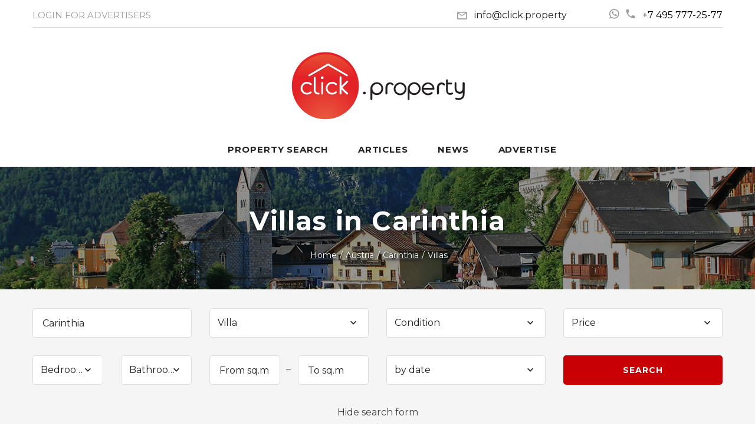

--- FILE ---
content_type: text/html; charset=utf-8
request_url: https://click.property/austria/carinthia/villas/
body_size: 6669
content:
<!DOCTYPE html>
<html lang="ru" class="wide wow-animation smoothscroll scrollTo">
  <head>
    <meta charset="utf-8">
<title>Villas in Carinthia, Austria</title>
<meta name="description" content="Real estate in Carinthia from agencies, developers and homeowners. Austria property news.">
<meta name="keywords" content="agencies and developers Austria, property for sale in Carinthia">
	<meta name="format-detection" content="telephone=no">
    <meta name="viewport" content="width=device-width, height=device-height, initial-scale=1.0">
    <meta http-equiv="X-UA-Compatible" content="IE=Edge">
    <link rel="icon" href="/favicon.ico" type="image/x-icon">
    <!-- Stylesheets-->
    <link href="https://fonts.googleapis.com/css2?family=Montserrat:wght@400;700&display=swap" rel="stylesheet">
	<link rel="stylesheet" href="/css/style.css?5102">
<link rel="stylesheet" href="/css/slick.css?3912">
<link rel="stylesheet" href="/css/slick-theme.css">	
        <!--[if lt IE 10]>
    <div style="background: #212121; padding: 10px 0; box-shadow: 3px 3px 5px 0 rgba(0,0,0,.3); clear: both; text-align:center; position: relative; z-index:1;"><a href="http://windows.microsoft.com/en-US/internet-explorer/"><img src="images/ie8-panel/warning_bar_0000_us.jpg" border="0" height="42" width="820" alt="You are using an outdated browser. For a faster, safer browsing experience, upgrade for free today."></a></div>
    <script src="/js/html5shiv.min.js"></script>
        <![endif]-->
  </head>
  <body>
    <!-- Page-->
    <div class="page text-center">
      <!-- Page Head-->
      <header class="page-head">
        <!-- Yandex.Metrika counter --> <script> (function(m,e,t,r,i,k,a){m[i]=m[i]||function(){(m[i].a=m[i].a||[]).push(arguments)}; m[i].l=1*new Date();k=e.createElement(t),a=e.getElementsByTagName(t)[0],k.async=1,k.src=r,a.parentNode.insertBefore(k,a)}) (window, document, "script", "https://mc.yandex.ru/metrika/tag.js", "ym"); ym(62629945, "init", { clickmap:true, trackLinks:true, accurateTrackBounce:true }); </script> <noscript><div><img src="https://mc.yandex.ru/watch/62629945" style="position:absolute; left:-9999px;" alt=""></div></noscript> <!-- /Yandex.Metrika counter -->
<!-- Global site tag (gtag.js) - Google Analytics -->
<script async src="https://www.googletagmanager.com/gtag/js?id=UA-166784360-1"></script>
<script>
  window.dataLayer = window.dataLayer || [];
  function gtag(){dataLayer.push(arguments);}
  gtag('js', new Date());

  gtag('config', 'UA-166784360-1');
</script>
<!-- Facebook Pixel Code -->
<script>
!function(f,b,e,v,n,t,s){if(f.fbq)return;n=f.fbq=function(){n.callMethod?
n.callMethod.apply(n,arguments):n.queue.push(arguments)};if(!f._fbq)f._fbq=n;
n.push=n;n.loaded=!0;n.version='2.0';n.queue=[];t=b.createElement(e);t.async=!0;
t.src=v;s=b.getElementsByTagName(e)[0];s.parentNode.insertBefore(t,s)}(window,
document,'script','https://connect.facebook.net/en_US/fbevents.js');
fbq('init', '188390411526936');
fbq('track', 'PageView');
</script>
<noscript><img height="1" width="1" alt="" style="display:none"
src="https://www.facebook.com/tr?id=188390411526936&ev=PageView&noscript=1"></noscript>
<!-- End Facebook Pixel Code -->
        <!-- RD Navbar Transparent-->
        <div class="rd-navbar-wrap">
          <nav data-lg-stick-up-offset="79px" data-md-device-layout="rd-navbar-static" data-lg-device-layout="rd-navbar-static" class="rd-navbar rd-navbar-top-panel rd-navbar-light" data-lg-auto-height="true" data-md-layout="rd-navbar-static" data-lg-layout="rd-navbar-static" data-lg-stick-up="true">
            <div class="container">
              <div class="rd-navbar-inner">
                <div class="rd-navbar-top-panel">
                  <div class="left-side">
                    <ul class="rd-navbar-top-links list-unstyled">
                      <li><a href="/account/" class="text-uppercase"><small>LOGIN FOR ADVERTISERS</small></a></li>
                    </ul>
                  </div>
                  <div class="right-side">
                    <address class="contact-info text-left"><span class="p"><span class="icon mdi mdi-email-outline"></span><script>String.prototype.printAddr = function (_hamper,_prefix,_postfix,_face){_hamper=_prefix+"@"+this+(_postfix||'');document.write((_face||_hamper).link("mailto:"+_hamper+"&#0063;&#0115;&#0117;&#0098;&#0106;&#0101;&#0099;&#0116;&#0061;&#0082;&#0101;&#0113;&#0117;&#0101;&#0115;&#0116;&#0037;20&#0111;&#0110;&#0037;20&#0067;&#0108;&#0105;&#0099;&#0107;&#0046;&#0080;&#0114;&#0111;&#0112;&#0101;&#0114;&#0116;&#0121;"))};"click.".printAddr('inform', 'info', 'property');</script><noscript><img src="/img/addr.png" alt="" width="119" height="14"></noscript></span><span class="p"><a href="/wa/?phone=74957772577" class="mdi mdi-whatsapp icon-ice2" target="_blank"></a>&nbsp;&nbsp;<a href="tel:+74957772577" class="mdi mdi-phone icon-ice2" target="_blank"><span class="ice3">+7 495 777-25-77</span></a></span></address>
                  </div>
                  <div style="width:100%;border-top: 1px solid #d9d9d9;display:inline-block;" class="hidden-xxs"></div>
                  <div style="width:30%;vertical-align:middle;margin:auto;margin-bottom:-35px;margin-top:30px;" class="hidden-xxs"><a href="/"><img src="/img/logo.svg" style="width:100%" alt=""></a></div>
                </div>
                <!-- RD Navbar Panel-->
                <div class="rd-navbar-panel">
                  <!-- RD Navbar Toggle-->
                  <button data-rd-navbar-toggle=".rd-navbar, .rd-navbar-nav-wrap" class="rd-navbar-toggle"><span></span></button>
				  <div id="fav3"></div>
                  <!-- RD Navbar Top Panel Toggle-->
                  <button data-rd-navbar-toggle=".rd-navbar, .rd-navbar-top-panel" class="rd-navbar-top-panel-toggle"><span></span></button>
                  <!--Navbar Brand-->
                  <div class="rd-navbar-brand" style="width:30%;vertical-align:middle;"><a href="/"><img src="/img/logo.svg" style="width:100%" alt=""></a></div>
                </div>
                <div class="rd-navbar-menu-wrap">
                  <div class="rd-navbar-nav-wrap">
                    <div class="rd-navbar-mobile-scroll">
                      <!--Navbar Brand Mobile-->
                      <div class="rd-navbar-mobile-brand"><a href="/"><img width="150" src="/img/logo.svg" alt=""></a></div>
                      <!-- RD Navbar Nav-->
                      <ul class="rd-navbar-nav">
					    <li id="fav"></li>
                        <li><a href="/search/"><span>Property Search</span></a></li>
                        <li><a href="/articles/"><span>Articles</span></a></li>
                        <li><a href="/news/"><span>News</span></a></li>
                        <!-- <li><a href="/exhibitions/"><span>Exhibitions</span></a></li> -->
                        <li><a href="/registration/"><span>Advertise</span></a></li>
                      </ul>
                    </div>
                  </div>
                </div>
              </div>
            </div>
          </nav>
        </div>
		<div id="request_bg" style="visibility:hidden;z-index: 2000;"></div>	

			
        <div class="rd-parallax context-dark">
          <div data-speed="0.3" data-type="media" data-url="/img/bg/austria.jpg" class="rd-parallax-layer"></div>
          <div data-speed="0" data-type="html" class="rd-parallax-layer">
            <div class="shell section-34">
              <div>
                <div class="ice-h"><h1>Villas <span class="text-nowrap">in&nbsp;Carinthia</span></h1></div>
				<ul itemscope itemtype="http://schema.org/BreadcrumbList" class="list-inline list-inline-dashed ice-breadcrumb offset-top-10">
<li itemprop="itemListElement" itemscope itemtype="http://schema.org/ListItem"><a itemprop="item" href="/"><span itemprop="name">Home</span></a><meta itemprop="position" content="1"></li><li itemprop="itemListElement" itemscope itemtype="http://schema.org/ListItem"><a itemprop="item" href="/austria/"><span itemprop="name">Austria</span></a><meta itemprop="position" content="2"></li><li itemprop="itemListElement" itemscope itemtype="http://schema.org/ListItem"><a itemprop="item" href="/austria/carinthia/"><span itemprop="name">Carinthia</span></a><meta itemprop="position" content="3"></li><li itemprop="itemListElement" itemscope itemtype="http://schema.org/ListItem"><span itemprop="name">Villas</span><meta itemprop="position" content="4"></li>
</ul>
              </div>
            </div>
          </div>
        </div>
      </header>
      <!-- Page Contents-->
      <main class="page-content">
<div id="collections"></div><div id="ff2" style="display:none">
<a href="javascript:toggle('f2')" class="myarrow2"><div class="bg-lighter" style="padding-top:13px;padding-bottom:10px;">Show search form</div>
<div class="glyphicon glyphicon-triangle-bottom" title="Show search form" style="vertical-align:top;margin-top:-4px;"></div></a></div>
	<div id="f2">
        <div class="section-top-34 bg-lighter" style="padding-bottom:25px">
          <div class="shell">
			<form id="search_form" action="/search/" class="text-left bg-lighter">
			<div class="range range-xs-center offset-top-0">
 				<div class="cell-sm-6 cell-md-3">
                  <div class="form-group">
                    <input id="search_box" type="text" value="Carinthia" name="q" autocomplete="off" placeholder="City, region or country" class="form-control bg-white">
					<div id="search_advice_wrapper"></div>
				  </div>
                </div>
                <div class="cell-sm-6 cell-md-3 offset-top-20 offset-sm-top-0">
                  <div class="form-group ice-select">
                    <select id="type" name="type" data-minimum-results-for-search="Infinity" class="form-control ice-select">
                      <option value="">Property type</option>
					  <option value="1">Apartment</option><option value="2" selected>Villa</option><option value="3">Townhouse</option><option value="4">Plot</option><option value="5">Commercial</option><option value="6">Hotel</option><option value="7">Isle</option><option value="8">Business</option><option value="9">Penthouse</option><option value="10">House</option><option value="11">Bungalow</option>
                    </select>
                  </div>
                </div>
                <div class="cell-sm-6 cell-md-3 offset-top-20 offset-md-top-0">
                  <div class="form-group ice-select">
                    <select id="condition" name="condition" data-minimum-results-for-search="Infinity" class="form-control">
                      <option value="">Condition</option>
					  <option value="1">New Build</option><option value="2">Period / Existing</option><option value="3">Off-Plan</option>
                    </select>
                  </div>
                </div>
                <div class="cell-sm-6 cell-md-3 offset-top-20 offset-md-top-0">
                  <div class="form-group ice-select">
					<select id="price" name="price" data-minimum-results-for-search="Infinity" class="form-control">
					<option value="">Price</option>
					<option value="1">to 50 000 €</option><option value="2">50 000 - 100 000 €</option><option value="3">100 000 - 150 000 €</option><option value="4">150 000 - 200 000 €</option><option value="5">200 000 - 250 000 €</option><option value="6">250 000 - 350 000 €</option><option value="7">350 000 - 500 000 €</option><option value="8">500 000 - 1 000 000 €</option><option value="9">1 000 000 - 2 000 000 €</option><option value="10">over 2 000 000 €</option>
					</select>
                  </div>
                </div>				
                <div class="range-spacer offset-top-20 veil reveal-md-flex"></div>
                <div class="cell-sm-6 cell-md-3 offset-top-20 offset-md-top-0">
                  <div class="range">
                    <div class="cell-sm-6">
                      <div class="form-group ice-select">
                        <select id="bedrooms" name="bedrooms" data-minimum-results-for-search="Infinity" class="form-control">
                          <option value="">Bedrooms</option>
                         <option value="1">1</option><option value="2">2</option><option value="3">3</option><option value="4">4</option><option value="5">5+</option>
                        </select>
                      </div>
                    </div>
                    <div class="cell-sm-6 offset-top-20 offset-sm-top-0">
                      <div class="form-group ice-select">
                        <select id="bathrooms" name="bathrooms" data-minimum-results-for-search="Infinity" class="form-control">
                          <option value="">Bathrooms</option>
                          <option value="1">1</option><option value="2">2</option><option value="3">3</option><option value="4">4</option><option value="5">5+</option>
                        </select>
                      </div>
                    </div>
                  </div>
                </div>
                <div class="cell-sm-6 cell-md-3 offset-top-20 offset-md-top-0">
                  <div class="form-group-multiple">
                    <div class="form-group">
                      <input id="area_from" type="text" name="area_from" value="" placeholder="From sq.m" data-constraints=" " class="form-control bg-white">
                    </div>
                    <div class="form-group">
                      <input id="area_to" type="text" name="area_to" value="" placeholder="To sq.m" data-constraints=" " class="form-control bg-white">
                    </div>
                  </div>
                </div>
                <div class="cell-sm-6 cell-md-3 offset-top-20 offset-md-top-0">
                      <div class="form-group ice-select">
                        <select id="form-filter-sorting" name="order" data-minimum-results-for-search="Infinity" class="form-control">
						  <option value="0" selected>by date</option><option value="1">by prices from the lowest</option><option value="2">by prices from the highest</option>
                        </select>
                      </div>
                </div>
                <div class="cell-sm-6 cell-md-3 offset-top-20 offset-md-top-0">
                    <button type="submit" class="btn btn-primary btn-block"><span id="search_button">Search</span></button>
		</div>
              </div>
            </form>
          </div>
        </div>
		<a href="javascript:toggle('f2')" class="myarrow2"><div class="bg-lighter" style="padding-top:0px;padding-bottom:15px;">Hide search form</div>
		<div class="glyphicon glyphicon-triangle-top" title="Hide search form" style="vertical-align:top;margin-top:-12px;"></div></a>
	</div>
	<div class="shell section-xs-41 section-sm-85">
			<div class="range-center section-xs-bottom-0 section-sm-bottom-34">
			There are currently no real estate  in <b>Carinthia</b> (Austria) in the search results.<br>Change your search query parameters or contact us.<br>Our experts will help you find property in&nbsp;Austria.
			</div>
		</div>        <!--Section Contact Form-->
        <section class="context-dark">
          <!-- RD Parallax-->
          <div data-on="false" data-md-on="true" class="rd-parallax">
            <div data-speed="0.35" data-type="media" data-url="/images/bg-02-1920x855.jpg" class="rd-parallax-layer"></div>
            <div data-speed="0" data-type="html" class="rd-parallax-layer">
              <div class="shell section-41 section-bottom-66">
                <h2>Contact us</h2>
                <div class="range range-xs-center offset-xs-top-0 offset-sm-top-34">
                  <div class="cell-sm-8">
                    <!-- RD Mailform-->
                    <form method="post" name="free_form" onsubmit="return checkFields_req_eng('free_form');" class="rd-mailform text-left" id="free_form">
                      <div class="range">
                      <div class="cell-lg-6">
                          <div class="form-group">
                            <label for="real-estate-first-name" class="form-label">First name:</label>
                            <input id="real-estate-first-name" type="text" name="name" data-constraints="@Required" class="form-control">
                          </div>
                        </div>
                        <div class="cell-lg-6 offset-top-24 offset-lg-top-0">
                          <div class="form-group">
                            <label for="real-estate-last-name" class="form-label">Family name:</label>
                            <input id="real-estate-last-name" type="text" name="familyname" data-constraints="@Required" class="form-control">
                          </div>
                        </div>
                        <div class="cell-lg-6 offset-top-24">
                          <div class="form-group">
                            <label for="real-estate-phone" class="form-label">Phone number:</label>
                            <input id="real-estate-phone" type="text" name="tel" class="form-control">
                          </div>
                        </div>
                        <div class="cell-lg-6 offset-top-24">
                          <div class="form-group">
                            <label for="real-estate-mail" class="form-label">E-mail:</label>
                            <input id="real-estate-mail" type="email" name="email" data-constraints="@Required @Email" class="form-control">
                          </div>
                        </div>
                        <div class="cell-lg-12 offset-top-24">
                          <div class="form-group">
                            <label for="contact-message" class="form-label">Message:</label>
                            <textarea id="contact-message" name="message" data-constraints="@Required" style="height: 150px" class="form-control"></textarea>
                          </div>
                        </div>
                        <input type="hidden" name="code" value=""><input type="hidden" name="pic_nom" value="-1">
                      </div>
                      <div class="offset-top-30 text-center">
                        <button type="submit" class="btn btn-primary">Send message</button>
                      </div>
                   </form>
                <div style="position:relative">
                <div id="field" style="display:none;height:170px;z-index:101;background-color:white;border-radius: 5px 5px 5px 5px;position:absolute;color:black;width:50%; left:50%;margin:auto;margin-left:-25%;padding:10px;margin-top:-100px;">
                <br>
                <b>The message was sent</b><br><br>
                <a href="" onclick="return hideL('field')" class="btn btn-primary">Close</a>
                </div>
                </div>
                  </div>
                </div>
              </div>
            </div>
          </div>
        </section><section class="section-34 bg-lighter">
          <div class="shell-fluid">
            <h2 class="text-bold">Austria Property news</h2>
            <hr class="divider bg-saffron">
            <div class="offset-top-66">
              <div data-items="1" data-sm-items="2" data-md-items="3" data-lg-items="4" data-nav="true" data-dots="true" data-margin="30px" data-nav-class="[&quot;owl-prev mdi mdi-chevron-left&quot;, &quot;owl-next mdi mdi-chevron-right&quot;]" class="owl-carousel owl-carousel-classic owl-carousel-class-light owl-carousel-testimonials-3">
                				<div>
                  <blockquote class="quote quote-slider-4 unit uni-spacing-sm unit-sm-horizontal">
                    <div class="unit-left"><a href="/news/8350.html"><img src="https://1-property.ru/img/news/b8350.jpg" alt="Investors fuel German price rises while Austria slows down" class="img-responsive reveal-inline-block">
                      <div class="text-left">
                        <p>
                          <span class="text-bold">Investors fuel German price rises while Austria slows down</span><br>While Austria’s real estate sees a clear cool-down, prices in Germany are still increasing, apparently fuelled by international investors. However the most important markets seem to have reached a plateau and new markets are coming up...
                        </p>
                      </div>
                      <p class="offset-top-10 offset-sm-top-10 text-left">
                        <span class="pub_date"></span>
                      </p>
					  </a>
                    </div>
                  </blockquote>
                </div>
				<div>
                  <blockquote class="quote quote-slider-4 unit uni-spacing-sm unit-sm-horizontal">
                    <div class="unit-left"><a href="/news/7874.html"><img src="https://1-property.ru/img/news/b7874.jpg" alt="Demand and prices on the increase in Vienna’s prime districts " class="img-responsive reveal-inline-block">
                      <div class="text-left">
                        <p>
                          <span class="text-bold">Demand and prices on the increase in Vienna’s prime districts </span><br>Vienna is rising up the preferred list of second home locations for buyers looking to combine culture with privacy and security...
                        </p>
                      </div>
                      <p class="offset-top-10 offset-sm-top-10 text-left">
                        <span class="pub_date"></span>
                      </p>
					  </a>
                    </div>
                  </blockquote>
                </div>
				<div>
                  <blockquote class="quote quote-slider-4 unit uni-spacing-sm unit-sm-horizontal">
                    <div class="unit-left"><a href="/news/6852.html"><img src="https://1-property.ru/img/news/b6852.jpg" alt="Investors attracted by Austrian stability" class="img-responsive reveal-inline-block">
                      <div class="text-left">
                        <p>
                          <span class="text-bold">Investors attracted by Austrian stability</span><br>More European investors are considering investing in Austrian real estate as it promises long-term stability, says a top property group IVG Immobilien AG, one of Europe’s largest real estate and infrastructure companies, says most interest is focused on Vienna...
                        </p>
                      </div>
                      <p class="offset-top-10 offset-sm-top-10 text-left">
                        <span class="pub_date"></span>
                      </p>
					  </a>
                    </div>
                  </blockquote>
                </div>
				<div>
                  <blockquote class="quote quote-slider-4 unit uni-spacing-sm unit-sm-horizontal">
                    <div class="unit-left"><a href="/news/6399.html"><img src="https://1-property.ru/img/news/b6399.jpg" alt="Property prices rise in Austria" class="img-responsive reveal-inline-block">
                      <div class="text-left">
                        <p>
                          <span class="text-bold">Property prices rise in Austria</span><br>The prices for houses and apartments in Austria have risen once again in the first half of 2012 compared to 2011 prices...
                        </p>
                      </div>
                      <p class="offset-top-10 offset-sm-top-10 text-left">
                        <span class="pub_date"></span>
                      </p>
					  </a>
                    </div>
                  </blockquote>
                </div>

              </div>
            </div>
          </div>
        </section>
      </main>
      <!-- Page Footer-->
            <footer class="section-relative section-top-66 section-bottom-34 page-footer bg-gray-base context-dark">
        <div class="shell">
          <div class="range range-sm-center text-lg-left">
            <div class="cell-sm-8 cell-md-12">
              <div class="range range-xs-center">
                <div class="">
                  <!-- Footer brand-->
				  <div class="footer-brand"><a href="/"><img width="170" height="67" src="/img/logo_w.png" alt="Click.Property"></a></div>
                </div>
              </div>
            </div>
          </div>
        </div>
        <div class="shell offset-top-50">
          <p class="small text-darker">&copy; Click.Property - Real estate portal</p>
        </div>
      </footer>
    </div>
    <!-- Global Mailform Output-->
    <div id="form-output-global" class="snackbars"></div>
    <!-- PhotoSwipe Gallery-->
    <div tabindex="-1" role="dialog" aria-hidden="true" class="pswp">
      <div class="pswp__bg"></div>
      <div class="pswp__scroll-wrap">
        <div class="pswp__container">
          <div class="pswp__item"></div>
          <div class="pswp__item"></div>
          <div class="pswp__item"></div>
        </div>
        <div class="pswp__ui pswp__ui--hidden">
          <div class="pswp__top-bar">
            <div class="pswp__counter"></div>
            <button title="Close (Esc)" class="pswp__button pswp__button--close"></button>
            <button title="Share" class="pswp__button pswp__button--share"></button>
            <button title="Toggle fullscreen" class="pswp__button pswp__button--fs"></button>
            <button title="Zoom in/out" class="pswp__button pswp__button--zoom"></button>
            <div class="pswp__preloader">
              <div class="pswp__preloader__icn">
                <div class="pswp__preloader__cut">
                  <div class="pswp__preloader__donut"></div>
                </div>
              </div>
            </div>
          </div>
          <div class="pswp__share-modal pswp__share-modal--hidden pswp__single-tap">
            <div class="pswp__share-tooltip"></div>
          </div>
          <button title="Previous (arrow left)" class="pswp__button pswp__button--arrow--left"></button>
          <button title="Next (arrow right)" class="pswp__button pswp__button--arrow--right"></button>
          <div class="pswp__caption">
            <div class="pswp__caption__center"></div>
          </div>
        </div>
      </div>
    </div>
<div role="alert" class="alert alert-info alert-dismissible" id="alertblock2">
  <div style="float:left;margin-left: -10px;margin-right:20px;display:block"><button type="button" class="close" aria-label="Close" style="" onclick="javascript:$('#alertblock2').fadeOut();">
    <span aria-hidden="true">&times;</span>
  </button></div>
    <div id="fav2"></div>
</div>	
<!-- Java script-->
<script src="/js/core.min.js"></script>
<script src="/js/slick.js"></script>
<script src="/js/jquery.lazyload.min.js"></script>
<script src="/js/script.js?1445"></script>
	  <script src="/js/search.js"></script>
  </body>
</html>


--- FILE ---
content_type: text/html; charset=UTF-8
request_url: https://click.property/data/count.php
body_size: 6
content:
Search

--- FILE ---
content_type: image/svg+xml
request_url: https://click.property/img/logo.svg
body_size: 2638
content:
<?xml version="1.0" encoding="utf-8"?>
<!-- Generator: Adobe Illustrator 23.0.1, SVG Export Plug-In . SVG Version: 6.00 Build 0)  -->
<svg version="1.1" id="Layer_1" xmlns="http://www.w3.org/2000/svg" xmlns:xlink="http://www.w3.org/1999/xlink" x="0px" y="0px"
	 viewBox="0 0 206.8 86" style="enable-background:new 0 0 206.8 86;" xml:space="preserve">
<style type="text/css">
	.st0{fill:#231F20;}
	.st1{fill:url(#SVGID_1_);}
	.st2{opacity:0.71;fill:url(#SVGID_2_);enable-background:new    ;}
	.st3{fill:#AC1F25;}
	.st4{fill:#FFFFFF;}
</style>
<g>
	<g>
		<path class="st0" d="M102.5,45.5c-1.5,0-3-0.5-4.2-1.5l0,0c-1.5-1.2-2.3-3-2.3-4.9c0-3.5,2.9-6.4,6.4-6.4c3.6,0,6.4,2.9,6.4,6.4
			S106.1,45.5,102.5,45.5z M102.5,34.5c-2.5,0-4.6,2.1-4.6,4.6c0,1.3,0.6,2.6,1.6,3.5l0,0c0.8,0.7,1.9,1.1,2.9,1.1
			c2.5,0,4.6-2.1,4.6-4.6C107.1,36.5,105.1,34.5,102.5,34.5z"/>
	</g>
	<g>
		<path class="st0" d="M97,50.5c-0.5,0-0.9-0.4-0.9-0.9V39.1c0-0.5,0.4-0.9,0.9-0.9s0.9,0.4,0.9,0.9v10.5C98,50.1,97.5,50.5,97,50.5
			z"/>
	</g>
	<g>
		<path class="st0" d="M111.9,44.9c-0.5,0-0.9-0.4-0.9-0.9v-5.2c0-1.4,0.2-2.6,0.7-3.6c0.6-1.2,1.8-2,3.1-2.3
			c1.5-0.2,3.1,0.3,4.1,1.4c0.3,0.4,0.3,1,0,1.3c-0.4,0.3-1,0.3-1.3,0c-0.6-0.7-1.6-1-2.4-0.8c-0.5,0.1-1.3,0.3-1.7,1.2
			c-0.3,0.7-0.5,1.6-0.5,2.7V44C112.9,44.5,112.4,44.9,111.9,44.9z"/>
	</g>
	<g>
		<path class="st0" d="M125.7,45.7c-3.6,0-6.4-2.9-6.4-6.4s2.9-6.4,6.4-6.4c3.5,0,6.4,2.9,6.4,6.4S129.3,45.7,125.7,45.7z
			 M125.7,34.7c-2.5,0-4.6,2.1-4.6,4.6c0,2.5,2.1,4.6,4.6,4.6c2.5,0,4.6-2.1,4.6-4.6C130.3,36.7,128.3,34.7,125.7,34.7z"/>
	</g>
	<g>
		<path class="st0" d="M139.8,45.5c-3.6,0-6.4-2.9-6.4-6.4s2.9-6.4,6.4-6.4c3.6,0,6.4,2.9,6.4,6.4S143.3,45.5,139.8,45.5z
			 M139.8,34.5c-2.5,0-4.6,2.1-4.6,4.6c0,2.5,2.1,4.6,4.6,4.6c2.5,0,4.6-2.1,4.6-4.6C144.4,36.5,142.3,34.5,139.8,34.5z"/>
	</g>
	<g>
		<path class="st0" d="M134.2,50.5c-0.5,0-0.9-0.4-0.9-0.9V39.1c0-0.5,0.4-0.9,0.9-0.9s0.9,0.4,0.9,0.9v10.5
			C135.2,50.1,134.8,50.5,134.2,50.5z"/>
	</g>
	<g>
		<path class="st0" d="M153.6,45.7c-3.6,0-6.4-2.9-6.4-6.4s2.9-6.4,6.4-6.4s6.4,2.9,6.4,6.4c0,0.5-0.4,0.9-0.9,0.9h-10
			c0.4,2.1,2.3,3.7,4.5,3.7c1.1,0,2.3-0.4,3.1-1.2c0.4-0.3,1-0.3,1.3,0.1c0.4,0.4,0.3,1-0.1,1.3C156.8,45.1,155.2,45.7,153.6,45.7z
			 M149.1,38.3h9c-0.4-2.1-2.3-3.7-4.5-3.7S149.6,36.2,149.1,38.3z"/>
	</g>
	<g>
		<path class="st0" d="M163.4,45c-0.5,0-0.9-0.4-0.9-0.9v-5.2c0-1.4,0.2-2.6,0.7-3.6c0.6-1.2,1.8-2,3.1-2.3c1.5-0.2,3.1,0.3,4.1,1.4
			c0.4,0.4,0.3,1,0,1.3s-1,0.3-1.3,0c-0.6-0.7-1.6-1-2.4-0.8c-0.5,0.1-1.3,0.3-1.7,1.2c-0.4,0.7-0.5,1.6-0.5,2.7v5.2
			C164.3,44.6,163.9,45,163.4,45z"/>
	</g>
	<g>
		<path class="st0" d="M175.6,45.3c-1.1,0-2.3-0.4-3-1.4c-1.1-1.5-1-3.3-1-4.9c0-0.3,0-0.6,0-0.8v-7.5c0-0.5,0.4-0.9,0.9-0.9
			s0.9,0.4,0.9,0.9v7.5c0,0.3,0,0.6,0,0.9c0,1.4-0.1,2.8,0.6,3.8c0.7,0.9,2.3,0.7,3.2,0.2c0.4-0.2,1-0.1,1.3,0.4
			c0.2,0.5,0.1,1-0.4,1.3C177.4,45.1,176.5,45.3,175.6,45.3z"/>
	</g>
	<g>
		<path class="st0" d="M176.7,34.9h-4.1c-0.5,0-0.9-0.4-0.9-0.9s0.4-0.9,0.9-0.9h4.1c0.5,0,0.9,0.4,0.9,0.9S177.2,34.9,176.7,34.9z"
			/>
	</g>
	<g>
		<path class="st0" d="M184,50.5c-0.9,0-1.9-0.2-2.7-0.6c-0.4-0.2-0.6-0.8-0.4-1.3c0.2-0.5,0.8-0.6,1.3-0.4c0.9,0.5,2.4,0.5,3.7,0.1
			c0.6-0.2,1.1-0.5,1.4-0.8c1-0.9,1-2.4,1-3.9v-10c0-0.5,0.4-0.9,0.9-0.9s0.9,0.4,0.9,0.9v9.9c0,1.7,0,3.8-1.6,5.3
			c-0.6,0.5-1.3,0.9-2.1,1.2C185.8,50.4,184.9,50.5,184,50.5z"/>
	</g>
	<g>
		<g>
			<path class="st0" d="M185.1,44.1c-0.2,0-0.4,0-0.7,0c-2.7-0.3-4.4-2.7-4.3-6.2c0-1.5,0-2.9,0-4.4c0-0.5,0.4-0.9,0.9-0.9
				s0.9,0.4,0.9,0.9c0,1.5,0,2.9,0,4.4c0,0.9,0.1,4,2.7,4.3c0.1,0,0.3,0,0.4,0c0.5,0,0.9,0.4,0.9,0.9S185.6,44.1,185.1,44.1z"/>
		</g>
		<g>
			<path class="st0" d="M185.1,44.1c-0.5,0-0.9-0.4-0.9-0.9s0.4-0.9,0.9-0.9c0.1,0,0.3,0,0.4,0c2.6-0.3,2.7-3.3,2.7-4.3
				c0-1.5,0-2.9,0-4.4c0-0.5,0.4-0.9,0.9-0.9s0.9,0.4,0.9,0.9c0,1.5,0,2.9,0,4.4c0.1,3.5-1.6,5.8-4.3,6.2
				C185.6,44.1,185.3,44.1,185.1,44.1z"/>
		</g>
	</g>
</g>
<g>
	<circle class="st0" cx="90" cy="43.5" r="1.4"/>
</g>
<radialGradient id="SVGID_1_" cx="50.96" cy="1380.7778" r="40.3207" gradientTransform="matrix(1 0 0 1 0 -1309.8469)" gradientUnits="userSpaceOnUse">
	<stop  offset="0" style="stop-color:#E95D40"/>
	<stop  offset="1" style="stop-color:#E32228"/>
</radialGradient>
<circle class="st1" cx="51" cy="36.2" r="33.5"/>
<linearGradient id="SVGID_2_" gradientUnits="userSpaceOnUse" x1="50.96" y1="1314.757" x2="50.96" y2="1338.6342" gradientTransform="matrix(1 0 0 1 0 -1309.8469)">
	<stop  offset="0" style="stop-color:#EA663A"/>
	<stop  offset="1" style="stop-color:#E32228"/>
</linearGradient>
<path class="st2" d="M81.7,30.6C79.1,16.1,66.2,4.9,51,4.9S22.9,16.1,20.3,30.6H81.7L81.7,30.6z"/>
<g>
	<g>
		<g>
			<path class="st3" d="M72.7,27.2c-0.2,0-0.3,0-0.5-0.1L53.8,16.5L35.4,27.1c-0.4,0.3-1,0.1-1.3-0.3c-0.3-0.5-0.1-1,0.3-1.3
				l18.9-10.9c0.3-0.2,0.6-0.2,0.9,0l18.9,10.9c0.4,0.3,0.6,0.8,0.3,1.3C73.3,27.1,73,27.2,72.7,27.2z"/>
		</g>
	</g>
	<g>
		<g>
			<g>
				<path class="st3" d="M68.3,38.4l5.4-5.4c0.4-0.4,0.4-1,0-1.3c-0.4-0.4-0.9-0.4-1.3,0l-5.1,5.1V28c0-0.5-0.4-0.9-0.9-0.9
					c-0.5,0-0.9,0.4-0.9,0.9v16.5c0,0.5,0.4,0.9,0.9,0.9c0.5,0,0.9-0.4,0.9-0.9V40l5.1,5.1c0.2,0.2,0.4,0.3,0.7,0.3s0.5-0.1,0.7-0.3
					c0.4-0.4,0.4-1,0-1.3L68.3,38.4z"/>
			</g>
			<g>
				<g>
					<path class="st3" d="M57.8,45.4c-3.5,0-6.4-2.9-6.4-6.4s2.9-6.4,6.4-6.4c1.7,0,3.3,0.7,4.5,1.8c0.4,0.4,0.4,1,0,1.3
						s-1,0.4-1.3,0c-0.9-0.8-2-1.3-3.2-1.3c-2.5,0-4.6,2.1-4.6,4.6c0,2.5,2.1,4.6,4.6,4.6c1.2,0,2.3-0.4,3.1-1.2
						c0.4-0.3,1-0.3,1.3,0c0.3,0.4,0.3,1,0,1.3C61,44.8,59.5,45.4,57.8,45.4z"/>
				</g>
			</g>
			<g>
				<g>
					<path class="st3" d="M48,45.4c-0.5,0-0.9-0.4-0.9-0.9V33.6c0-0.5,0.4-0.9,0.9-0.9s0.9,0.4,0.9,0.9v10.9
						C48.9,45,48.5,45.4,48,45.4z"/>
				</g>
			</g>
			<g>
				<circle class="st3" cx="48" cy="28.2" r="1.4"/>
			</g>
			<g>
				<g>
					<path class="st3" d="M32.7,45.4c-3.6,0-6.4-2.9-6.4-6.4s2.9-6.4,6.4-6.4c1.7,0,3.3,0.7,4.5,1.8c0.4,0.4,0.4,1,0,1.3
						c-0.4,0.4-1,0.4-1.3,0c-0.9-0.8-2-1.3-3.2-1.3c-2.5,0-4.6,2.1-4.6,4.6c0,2.5,2.1,4.6,4.6,4.6c1.2,0,2.3-0.4,3.1-1.2
						c0.4-0.3,1-0.3,1.3,0c0.3,0.4,0.3,1,0,1.3C35.9,44.8,34.3,45.4,32.7,45.4z"/>
				</g>
			</g>
			<g>
				<g>
					<path class="st4" d="M32.7,45.1c-3.6,0-6.4-2.9-6.4-6.4s2.9-6.4,6.4-6.4c1.7,0,3.3,0.7,4.5,1.8c0.4,0.4,0.4,1,0,1.3
						c-0.4,0.4-1,0.4-1.3,0c-0.9-0.8-2-1.3-3.2-1.3c-2.5,0-4.6,2.1-4.6,4.6s2.1,4.6,4.6,4.6c1.2,0,2.3-0.4,3.1-1.2
						c0.4-0.3,1-0.3,1.3,0c0.3,0.4,0.3,1,0,1.3C35.9,44.5,34.3,45.1,32.7,45.1z"/>
				</g>
			</g>
			<g>
				<g>
					<path class="st3" d="M44.3,45.4c-0.1,0-0.2,0-0.3,0c-1.9-0.1-3.4-1-4.1-2.5c-0.4-0.9-0.5-1.8-0.5-2.6c0-0.5,0-1,0-1.5
						c0-0.3,0-0.6,0-0.9v-9.4c0-0.5,0.4-0.9,0.9-0.9c0.5,0,0.9,0.4,0.9,0.9v9.4c0,0.3,0,0.6,0,0.9c0,0.5,0,1,0,1.4
						c0,0.8,0.1,1.3,0.3,1.8c0.4,0.9,1.4,1.4,2.5,1.5c0.1,0,0.2,0,0.2,0c0.5,0,0.9,0.4,0.9,0.9C45.3,45,44.8,45.4,44.3,45.4z"/>
				</g>
			</g>
			<g>
				<g>
					<path class="st4" d="M44.3,45.1c-0.1,0-0.2,0-0.3,0c-1.9-0.1-3.4-1-4.1-2.5c-0.4-0.9-0.5-1.8-0.5-2.6c0-0.5,0-1,0-1.5
						c0-0.3,0-0.6,0-0.9v-9.4c0-0.5,0.4-0.9,0.9-0.9c0.5,0,0.9,0.4,0.9,0.9v9.4c0,0.3,0,0.6,0,0.9c0,0.5,0,1,0,1.4
						c0,0.8,0.1,1.3,0.3,1.8c0.4,0.9,1.4,1.4,2.5,1.5c0.1,0,0.2,0,0.2,0c0.5,0,0.9,0.4,0.9,0.9C45.3,44.7,44.8,45.1,44.3,45.1z"/>
				</g>
			</g>
			<g>
				<g>
					<path class="st4" d="M47.9,45.1c-0.5,0-0.9-0.4-0.9-0.9V33.3c0-0.5,0.4-0.9,0.9-0.9c0.5,0,0.9,0.4,0.9,0.9v10.8
						C48.8,44.7,48.4,45.1,47.9,45.1z"/>
				</g>
			</g>
			<g>
				<g>
					<path class="st4" d="M57.8,45.1c-3.5,0-6.4-2.9-6.4-6.4s2.9-6.4,6.4-6.4c1.7,0,3.3,0.7,4.5,1.8c0.4,0.4,0.4,1,0,1.3
						s-1,0.4-1.3,0c-0.9-0.8-2-1.3-3.2-1.3c-2.5,0-4.6,2.1-4.6,4.6s2.1,4.6,4.6,4.6c1.2,0,2.3-0.4,3.1-1.2c0.4-0.3,1-0.3,1.3,0
						c0.3,0.4,0.3,1,0,1.3C61,44.5,59.5,45.1,57.8,45.1z"/>
				</g>
			</g>
			<g>
				<path class="st4" d="M68.1,38.1l5.4-5.4c0.4-0.4,0.4-1,0-1.3c-0.4-0.4-0.9-0.4-1.3,0l-5.1,5.1v-8.8c0-0.5-0.4-0.9-0.9-0.9
					c-0.5,0-0.9,0.4-0.9,0.9v16.5c0,0.5,0.4,0.9,0.9,0.9c0.5,0,0.9-0.4,0.9-0.9v-4.5l5.1,5.1c0.2,0.2,0.4,0.3,0.7,0.3
					s0.5-0.1,0.7-0.3c0.4-0.4,0.4-1,0-1.3L68.1,38.1z"/>
			</g>
			<g>
				<circle class="st4" cx="47.9" cy="28.2" r="1.4"/>
			</g>
		</g>
		<g>
			<path class="st4" d="M72.7,26.8c-0.2,0-0.3,0-0.5-0.1L53.8,16.1L35.4,26.7c-0.4,0.3-1,0.1-1.3-0.3c-0.3-0.5-0.1-1,0.3-1.3
				l18.9-10.9c0.3-0.2,0.6-0.2,0.9,0l18.9,10.9c0.4,0.3,0.6,0.8,0.3,1.3C73.3,26.7,73,26.8,72.7,26.8z"/>
		</g>
	</g>
</g>
</svg>


--- FILE ---
content_type: application/javascript; charset=utf-8
request_url: https://click.property/js/script.js?1445
body_size: 14277
content:
/**
 * Global variables
 */
"use strict";

var userAgent = navigator.userAgent.toLowerCase(),
  initialDate = new Date(),

  $document = $(document),
  $window = $(window),
  $html = $("html"),

  isDesktop = $html.hasClass("desktop"),
  isIE = userAgent.indexOf("msie") != -1 ? parseInt(userAgent.split("msie")[1]) : userAgent.indexOf("trident") != -1 ? 11 : userAgent.indexOf("edge") != -1 ? 12 : false,
  isMobile = /Android|webOS|iPhone|iPad|iPod|BlackBerry|IEMobile|Opera Mini/i.test(navigator.userAgent),
  isTouch = "ontouchstart" in window,

  plugins = {
    pointerEvents: isIE < 11 ? "js/pointer-events.min.js" : false,
    smoothScroll: $html.hasClass("use--smoothscroll") ? "js/smoothscroll.min.js" : false,
    bootstrapTabs: $(".tabs"),
    rdParallax: $(".rd-parallax"),
    responsiveTabs: $(".responsive-tabs"),
    rdGoogleMaps: $("#rd-google-map"),
    rdInputLabel: $(".form-label"),
    rdNavbar: $(".rd-navbar"),
    regula: $("[data-constraints]"),
    stepper: $("input[type='number']"),
    radio: $("input[type='radio']"),
    checkbox: $("input[type='checkbox']"),
    owl: $(".owl-carousel"),
    swiper: $(".swiper-slider"),
    photoSwipeGallery: $("[data-photo-swipe-item]"),
    selectFilter: $("select"),
    pageLoader: $(".page-loader"),
    search: $(".rd-search"),
    searchResults: $('.rd-search-results'),
    rdMailForm: $(".rd-mailform"),
    additionalFields: $(".additional-fields")
  };

/**
 * Initialize All Scripts
 */
$document.ready(function () {
	if(document.getElementById('collections')) { document.getElementById('collections').style.visibility = "visible";};
  /**
   * isScrolledIntoView
   * @description  check the element whas been scrolled into the view
   */
  function isScrolledIntoView(elem) {
    var $window = $(window);
    return elem.offset().top + elem.outerHeight() >= $window.scrollTop() && elem.offset().top <= $window.scrollTop() + $window.height();
  }

  /**
   * initOnView
   * @description  calls a function when element has been scrolled into the view
   */
  function lazyInit(element, func) {
    var $win = jQuery(window);
    $win.on('load scroll', function () {
      if ((!element.hasClass('lazy-loaded') && (isScrolledIntoView(element)))) {
        func.call(element);
        element.addClass('lazy-loaded');
      }
    });
  }

  /**
   * resizeOnImageLoad
   * @description  calls a resize event when imageloaded
   */
  function resizeOnImageLoad(image) {
    image.onload = function () {
      $window.trigger("resize");
    }
  }

  /**
   * getSwiperHeight
   * @description  calculate the height of swiper slider basing on data attr
   */
  function getSwiperHeight(object, attr) {
    var val = object.attr("data-" + attr),
      dim;

    if (!val) {
      return undefined;
    }

    dim = val.match(/(px)|(%)|(vh)$/i);

    if (dim.length) {
      switch (dim[0]) {
        case "px":
          return parseFloat(val);
        case "vh":
          return $(window).height() * (parseFloat(val) / 100);
        case "%":
          return object.width() * (parseFloat(val) / 100);
      }
    } else {
      return undefined;
    }
  }

  /**
   * toggleSwiperInnerVideos
   * @description  toggle swiper videos on active slides
   // */
  function toggleSwiperInnerVideos(swiper) {
    var videos;

    $.grep(swiper.slides, function (element, index) {
      var $slide = $(element),
        video;

      if (index === swiper.activeIndex) {
        videos = $slide.find("video");
        if (videos.length) {
          videos.get(0).play();
        }
      } else {
        $slide.find("video").each(function () {
          this.pause();
        });
      }
    });
  }

  /**
   * toggleSwiperCaptionAnimation
   * @description  toggle swiper animations on active slides
   */
  function toggleSwiperCaptionAnimation(swiper) {
    if (isIE && isIE < 10) {
      return;
    }

    var prevSlide = $(swiper.container),
      nextSlide = $(swiper.slides[swiper.activeIndex]);

    prevSlide
      .find("[data-caption-animate]")
      .each(function () {
        var $this = $(this);
        $this
          .removeClass("animated")
          .removeClass($this.attr("data-caption-animate"))
          .addClass("not-animated");
      });

    nextSlide
      .find("[data-caption-animate]")
      .each(function () {
        var $this = $(this),
          delay = $this.attr("data-caption-delay");

        setTimeout(function () {
          $this
            .removeClass("not-animated")
            .addClass($this.attr("data-caption-animate"))
            .addClass("animated");
        }, delay ? parseInt(delay) : 0);
      });
  }

  /**
   * attachFormValidator
   * @description  attach form validation to elements
   */
  function attachFormValidator(elements) {
    for (var i = 0; i < elements.length; i++) {
      var o = $(elements[i]), v;
      o.addClass("form-control-has-validation").after("<span class='form-validation'></span>");
      v = o.parent().find(".form-validation");
      if (v.is(":last-child")) {
        o.addClass("form-control-last-child");
      }
    }

    elements
      .on('input change propertychange blur', function (e) {
        var $this = $(this), results;

        if (e.type != "blur") {
          if (!$this.parent().hasClass("has-error")) {
            return;
          }
        }

        if ($this.parents('.rd-mailform').hasClass('success')){
          return;
        }

        if ((results = $this.regula('validate')).length) {
          for (i = 0; i < results.length; i++) {
            $this.siblings(".form-validation").text(results[i].message).parent().addClass("has-error")
          }
        } else {
          $this.siblings(".form-validation").text("").parent().removeClass("has-error")
        }
      })
      .regula('bind');
  }

  /**
   * isValidated
   * @description  check if all elemnts pass validation
   */
  function isValidated(elements) {
    var results, errors = 0;
    if (elements.length) {
      for (j = 0; j < elements.length; j++) {

        var $input = $(elements[j]);

        if ((results = $input.regula('validate')).length) {
          for (k = 0; k < results.length; k++) {
            errors++;
            $input.siblings(".form-validation").text(results[k].message).parent().addClass("has-error");
          }
        } else {
          $input.siblings(".form-validation").text("").parent().removeClass("has-error")
        }
      }

      return errors == 0;
    }
    return true;
  }

  /**
   * makeParallax
   * @description  create swiper parallax scrolling effect
   */
  function makeParallax(el, speed, wrapper, prevScroll) {
    var scrollY = window.scrollY || window.pageYOffset;

    if (prevScroll != scrollY) {
      prevScroll = scrollY;
      el.addClass('no-transition');
      el[0].style['transform'] = 'translate3d(0,' + -scrollY * (1 - speed) + 'px,0)';
      el.height();
      el.removeClass('no-transition');

      if (el.attr('data-fade') === 'true') {
        var bound = el[0].getBoundingClientRect(),
          offsetTop = bound.top * 2 + scrollY,
          sceneHeight = wrapper.outerHeight(),
          sceneDevider = wrapper.offset().top + sceneHeight / 2.0,
          layerDevider = offsetTop + el.outerHeight() / 2.0,
          pos = sceneHeight / 6.0,
          opacity;
        if (sceneDevider + pos > layerDevider && sceneDevider - pos < layerDevider) {
          el[0].style["opacity"] = 1;
        } else {
          if (sceneDevider - pos < layerDevider) {
            opacity = 1 + ((sceneDevider + pos - layerDevider) / sceneHeight / 3.0 * 5);
          } else {
            opacity = 1 - ((sceneDevider - pos - layerDevider) / sceneHeight / 3.0 * 5);
          }
          el[0].style["opacity"] = opacity < 0 ? 0 : opacity > 1 ? 1 : opacity.toFixed(2);
        }
      }
    }

    requestAnimationFrame(function () {
      makeParallax(el, speed, wrapper, prevScroll);
    });
  }

  /**
   * Live Search
   * @description  create live search results
   */
  function liveSearch(options) {
    $('#' + options.live).removeClass('cleared').html();
    options.current++;
    options.spin.addClass('loading');
    $.get(handler, {
      s: decodeURI(options.term),
      liveSearch: options.live,
      dataType: "html",
      liveCount: options.liveCount,
      filter: options.filter,
      template: options.template
    }, function (data) {
      options.processed++;
      if (options.processed == options.current && !$('#' + options.live).hasClass('cleared')) {
        $('#' + options.live).html(data);
      }
      options.spin.parents('.rd-search').find('.input-group-addon').removeClass('loading');
    })
  }

  /**
   * IE Polyfills
   * @description  Adds some loosing functionality to IE browsers
   */
  if (isIE) {
    if (isIE < 10) {
      $html.addClass("lt-ie-10");
    }

    if (isIE < 11) {
      if (plugins.pointerEvents) {
        $.getScript(plugins.pointerEvents)
          .done(function () {
            $html.addClass("ie-10");
            PointerEventsPolyfill.initialize({});
          });
      }
    }

    if (isIE === 11) {
      $("html").addClass("ie-11");
    }

    if (isIE === 12) {
      $("html").addClass("ie-edge");
    }
  }

  /**
   * Swiper 3.1.7
   * @description  Enable Swiper Slider
   */
  if (plugins.swiper.length) {
    plugins.swiper.each(function () {
      var s = $(this);

      var pag = s.find(".swiper-pagination"),
        next = s.find(".swiper-button-next"),
        prev = s.find(".swiper-button-prev"),
        bar = s.find(".swiper-scrollbar"),
        h = getSwiperHeight(plugins.swiper, "height"), mh = getSwiperHeight(plugins.swiper, "min-height"),
        parallax = s.parents('.rd-parallax').length;

      s.find(".swiper-slide")
        .each(function () {
          var $this = $(this),
            url;

          if (url = $this.attr("data-slide-bg")) {
            $this.css({
              "background-image": "url(" + url + ")",
              "background-size": "cover"
            })
          }

        })
        .end()
        .find("[data-caption-animate]")
        .addClass("not-animated")
        .end()
        .swiper({
          autoplay: s.attr('data-autoplay') === "true" ? 5000 : false,
          direction: s.attr('data-direction') ? s.attr('data-direction') : "horizontal",
          effect: s.attr('data-slide-effect') ? s.attr('data-slide-effect') : "slide",
          speed: s.attr('data-slide-speed') ? s.attr('data-slide-speed') : 600,
          keyboardControl: s.attr('data-keyboard') === "true",
          mousewheelControl: s.attr('data-mousewheel') === "true",
          mousewheelReleaseOnEdges: s.attr('data-mousewheel-release') === "true",
          nextButton: next.length ? next.get(0) : null,
          prevButton: prev.length ? prev.get(0) : null,
          pagination: pag.length ? pag.get(0) : null,
          simulateTouch: false,
          paginationClickable: pag.length ? pag.attr("data-clickable") !== "false" : false,
          paginationBulletRender: pag.length ? pag.attr("data-index-bullet") === "true" ? function (index, className) {
            return '<span class="' + className + '">' + (index + 1) + '</span>';
          } : null : null,
          scrollbar: bar.length ? bar.get(0) : null,
          scrollbarDraggable: bar.length ? bar.attr("data-draggable") !== "false" : true,
          scrollbarHide: bar.length ? bar.attr("data-draggable") === "false" : false,
          loop: s.attr('data-loop') !== "false",
          loopAdditionalSlides: 0,
          loopedSlides: 0,
          onTransitionStart: function (swiper) {
            toggleSwiperInnerVideos(swiper);
          },
          onTransitionEnd: function (swiper) {
            toggleSwiperCaptionAnimation(swiper);
            $(window).trigger("resize");
          },

          onInit: function (swiper) {
            if (plugins.pageLoader.length) {
              var srcFirst = $("#page-loader").attr("data-slide-bg"),
                image = document.createElement('img');

              image.src = srcFirst;
              image.onload = function () {
                plugins.pageLoader.addClass("loaded");
              };
            }
            toggleSwiperInnerVideos(swiper);
            toggleSwiperCaptionAnimation(swiper);

            // Create parallax effect on swiper caption
            s.find(".swiper-parallax")
              .each(function () {
                var $this = $(this),
                  speed;

                if (parallax && !isIE && !isMobile) {
                  if (speed = $this.attr("data-speed")) {
                    makeParallax($this, speed, s, false);
                  }
                }
              });
            $(window).on('resize', function () {
              swiper.update(true);
            })
          },
          onSlideChangeStart: function (swiper) {
            var activeSlideIndex, slidesCount, thumbsToShow = 3;

            activeSlideIndex = swiper.activeIndex;
            slidesCount = swiper.slides.not(".swiper-slide-duplicate").length;

            //If there is not enough slides
            if (slidesCount < thumbsToShow)
              return false;

            //Fix index count
            if (activeSlideIndex === slidesCount + 1) {
              activeSlideIndex = 1;
            } else if (activeSlideIndex === 0) {
              activeSlideIndex = slidesCount;
            }

            //Lopp that adds background to thumbs
            for (var i = -thumbsToShow; i < thumbsToShow + 1; i++) {
              if (i === 0)
                continue;

              //Previous btn thumbs
              if (i < 0) {
                //If there is no slides before current
                if (( activeSlideIndex + i - 1) < 0) {
                  $(swiper.container).find('.swiper-button-prev .preview__img-' + Math.abs(i))
                    .css("background-image", "url(" + swiper.slides[slidesCount + i + 1].getAttribute("data-preview-bg") + ")");
                } else {
                  $(swiper.container).find('.swiper-button-prev .preview__img-' + Math.abs(i))
                    .css("background-image", "url(" + swiper.slides[activeSlideIndex + i].getAttribute("data-preview-bg") + ")");
                }

                //Next btn thumbs
              } else {
                //If there is no slides after current
                if (activeSlideIndex + i - 1 > slidesCount) {
                  $(swiper.container).find('.swiper-button-next .preview__img-' + i)
                    .css("background-image", "url(" + swiper.slides[i].getAttribute("data-preview-bg") + ")");
                } else {
                  $(swiper.container).find('.swiper-button-next .preview__img-' + i)
                    .css("background-image", "url(" + swiper.slides[activeSlideIndex + i].getAttribute("data-preview-bg") + ")");
                }
              }
            }
          },
        });

      $(window)
        .on("resize", function () {
          var mh = getSwiperHeight(s, "min-height"),
            h = getSwiperHeight(s, "height");
          if (h) {
            s.css("height", mh ? mh > h ? mh : h : h);
          }
        })
        .load(function () {
          s.find("video").each(function () {
            if (!$(this).parents(".swiper-slide-active").length) {
              this.pause();
            }
          });
        })
        .trigger("resize");
    });
  }

  /**
   * Copyright Year
   * @description  Evaluates correct copyright year
   */
  var o = $("#copyright-year");
  if (o.length) {
    o.text(initialDate.getFullYear());
  }

  /**
   * Smooth scrolling
   * @description  Enables a smooth scrolling for Google Chrome (Windows)
   */
  if (plugins.smoothScroll) {
    $.getScript(plugins.smoothScroll);
  }

  /**
   * Bootstrap tabs
   * @description Activate Bootstrap Tabs
   */
  if (plugins.bootstrapTabs.length) {
    var i;
    for (i = 0; i < plugins.bootstrapTabs.length; i++) {
      var bootstrapTab = $(plugins.bootstrapTabs[i]);

      bootstrapTab.on("click", "a", function (event) {
        event.preventDefault();
        $(this).tab('show');
      });
    }
  }

  /**
   * Responsive Tabs
   * @description Enables Responsive Tabs plugin
   */
  if (plugins.responsiveTabs.length) {
    var i = 0;
    for (i = 0; i < plugins.responsiveTabs.length; i++) {
      var $this = $(plugins.responsiveTabs[i]);
      $this.easyResponsiveTabs({
        type: $this.attr("data-type"),
        tabidentify: $this.find(".resp-tabs-list").attr("data-group") || "tab"
      });
    }
  }

  /**
   * RD Google Maps
   * @description Enables RD Google Maps plugin
   */
  if (plugins.rdGoogleMaps.length) {
    $.getScript("http://maps.google.com/maps/api/js?sensor=false&libraries=geometry,places&v=3.7", function () {
      var head = document.getElementsByTagName('head')[0],
        insertBefore = head.insertBefore;

      head.insertBefore = function (newElement, referenceElement) {
        if (newElement.href && newElement.href.indexOf('//fonts.googleapis.com/css?family=Roboto') != -1 || newElement.innerHTML.indexOf('gm-style') != -1) {
          return;
        }
        insertBefore.call(head, newElement, referenceElement);
      };

      lazyInit(plugins.rdGoogleMaps, function () {
        var styles = plugins.rdGoogleMaps.attr("data-styles");

        plugins.rdGoogleMaps.googleMap({
          styles: styles ? JSON.parse(styles) : {},
          onInit: function (map) {
            var inputAddress = $('#rd-google-map-address');

            if (inputAddress.length) {
              var input = inputAddress;
              var geocoder = new google.maps.Geocoder();
              var marker = new google.maps.Marker(
                {
                  map: map,
                  icon: "images/gmap_marker.png",
                }
              );
              var autocomplete = new google.maps.places.Autocomplete(inputAddress[0]);
              autocomplete.bindTo('bounds', map);
              inputAddress.attr('placeholder', '');
              inputAddress.on('change', function () {
                $("#rd-google-map-address-submit").trigger('click');
              });


              $("#rd-google-map-address-submit").on('click', function (e) {
                e.preventDefault();
                var address = input.val();
                geocoder.geocode({'address': address}, function (results, status) {
                  if (status == google.maps.GeocoderStatus.OK) {
                    var latitude = results[0].geometry.location.lat();
                    var longitude = results[0].geometry.location.lng();

                    map.setCenter(new google.maps.LatLng(
                      parseFloat(latitude),
                      parseFloat(longitude)
                    ));
                    marker.setPosition(new google.maps.LatLng(
                      parseFloat(latitude),
                      parseFloat(longitude)
                    ))
                  }
                });
              });
            }
          }
        })
      });
    });
  }

  /**
   * RD Input Label
   * @description Enables RD Input Label Plugin
   */
  if (plugins.rdInputLabel.length) {
    plugins.rdInputLabel.RDInputLabel();
  }

  /**
   * Stepper
   * @description Enables Stepper Plugin
   */
  if (plugins.stepper.length) {
    plugins.stepper.stepper({
      labels: {
        up: "",
        down: ""
      }
    });
  }

  /**
   * Radio
   * @description Add custom styling options for input[type="radio"]
   */
  if (plugins.radio.length) {
    var i;
    for (i = 0; i < plugins.radio.length; i++) {
      var $this = $(plugins.radio[i]);
      $this.addClass("radio-custom").after("<span class='radio-custom-dummy'></span>")
    }
  }

  /**
   * Checkbox
   * @description Add custom styling options for input[type="checkbox"]
   */
  if (plugins.checkbox.length) {
    var i;
    for (i = 0; i < plugins.checkbox.length; i++) {
      var $this = $(plugins.checkbox[i]);
      $this.addClass("checkbox-custom").after("<span class='checkbox-custom-dummy'></span>")
    }
  }

  /**
   * Regula
   * @description Enables Regula plugin
   */
  if (plugins.regula.length) {
    attachFormValidator(plugins.regula);

  }

  /**
   * WOW
   * @description Enables Wow animation plugin
   */
  if ($html.hasClass('desktop') && $html.hasClass("wow-animation") && $(".wow").length) {
    new WOW().init();
  }

  /**
   * Owl carousel
   * @description Enables Owl carousel plugin
   */
  if (plugins.owl.length) {
    var k;
    for (k = 0; k < plugins.owl.length; k++) {
      var c = $(plugins.owl[k]),
        responsive = {};

      var aliaces = ["-", "-xs-", "-sm-", "-md-", "-lg-"],
        values = [0, 480, 768, 992, 1200],
        i, j;

      for (i = 0; i < values.length; i++) {
        responsive[values[i]] = {};
        for (j = i; j >= -1; j--) {
          if (!responsive[values[i]]["items"] && c.attr("data" + aliaces[j] + "items")) {
            responsive[values[i]]["items"] = j < 0 ? 1 : parseInt(c.attr("data" + aliaces[j] + "items"));
          }
          if (!responsive[values[i]]["stagePadding"] && responsive[values[i]]["stagePadding"] !== 0 && c.attr("data" + aliaces[j] + "stage-padding")) {
            responsive[values[i]]["stagePadding"] = j < 0 ? 0 : parseInt(c.attr("data" + aliaces[j] + "stage-padding"));
          }
          if (!responsive[values[i]]["margin"] && responsive[values[i]]["margin"] !== 0 && c.attr("data" + aliaces[j] + "margin")) {
            responsive[values[i]]["margin"] = j < 0 ? 30 : parseInt(c.attr("data" + aliaces[j] + "margin"));
          }
          if (!responsive[values[i]]["dotsEach"] && responsive[values[i]]["dotsEach"] !== 0 && c.attr("data" + aliaces[j] + "dots-each")) {
            responsive[values[i]]["dotsEach"] = j < 0 ? false : parseInt(c.attr("data" + aliaces[j] + "dots-each"));
          }
        }
      }

      // Create custom Pagination
      if (c.attr('data-dots-custom')) {
        c.on("initialized.owl.carousel", function (event) {
          var carousel = $(event.currentTarget),
            customPag = $(carousel.attr("data-dots-custom")),
            active = 0;

          if (carousel.attr('data-active')) {
            active = parseInt(carousel.attr('data-active'));
          }

          carousel.trigger('to.owl.carousel', [active, 300, true]);
          customPag.find("[data-owl-item='" + active + "']").addClass("active");

          customPag.find("[data-owl-item]").on('click', function (e) {
            e.preventDefault();
            carousel.trigger('to.owl.carousel', [parseInt(this.getAttribute("data-owl-item")), 300, true]);
          });

          carousel.on("translate.owl.carousel", function (event) {
            customPag.find(".active").removeClass("active");
            customPag.find("[data-owl-item='" + event.item.index + "']").addClass("active")
          });
        });
      }

      // Create custom Navigation
      if (c.attr('data-nav-custom')) {
        c.on("initialized.owl.carousel", function (event) {
          var carousel = $(event.currentTarget),
            customNav = $(carousel.attr("data-nav-custom"));

          customNav.find("[data-owl-prev]").on('click', function (e) {
            e.preventDefault();
            carousel.trigger('prev.owl.carousel', [300]);
          });

          customNav.find("[data-owl-next]").on('click', function (e) {
            e.preventDefault();
            carousel.trigger('next.owl.carousel', [300]);
          });
        });
      }

      c.owlCarousel({
        autoplay: c.attr("data-autoplay") === "true",
        loop:true,
        items: 4,
		slideBy: 4,
		lazyLoad: true,
        autoplaySpeed: 600,
        autoplayTimeout: 3000,
        dotsContainer: c.attr("data-pagination-class") || false,
        navContainer: c.attr("data-navigation-class") || false,
        mouseDrag: c.attr("data-mouse-drag") === "true",
        nav: c.attr("data-nav") === "true",
        dots: c.attr("data-dots") === "true",
        dotsEach: c.attr("data-dots-each") ? parseInt(c.attr("data-dots-each")) : false,
        responsive: responsive,
        animateOut: c.attr("data-animation-out") || false,
        navText: $.parseJSON(c.attr("data-nav-text")) || [],
        navClass: $.parseJSON(c.attr("data-nav-class")) || ['owl-prev', 'owl-next']
      });

    }
  }

  /**
   * RD Navbar
   * @description Enables RD Navbar plugin
   */
  if (plugins.rdNavbar.length) {
    plugins.rdNavbar.RDNavbar({
      stickUpClone: (plugins.rdNavbar.attr("data-stick-up-clone")) ? plugins.rdNavbar.attr("data-stick-up-clone") === 'true' : false,
      stickUpOffset: (plugins.rdNavbar.attr("data-stick-up-offset")) ? plugins.rdNavbar.attr("data-stick-up-offset") : 1,
    });
    if (plugins.rdNavbar.attr("data-body-class")) {
      document.body.className += ' ' + plugins.rdNavbar.attr("data-body-class");
    }
  }

  /**
   * PhotoSwipe Gallery
   * @description Enables PhotoSwipe Gallery plugin
   */
  if (plugins.photoSwipeGallery.length) {

    // init image click event
    $document.delegate("[data-photo-swipe-item]", "click", function (event) {
      event.preventDefault();

      var $el = $(this),
        $galleryItems = $el.parents("[data-photo-swipe-gallery]").find("a[data-photo-swipe-item]"),
        pswpElement = document.querySelectorAll('.pswp')[0],
        encounteredItems = {},
        pswpItems = [],
        options,
        pswpIndex = 0,
        pswp;

      if ($galleryItems.length == 0) {
        $galleryItems = $el;
      }

      // loop over the gallery to build up the photoswipe items
      $galleryItems.each(function () {
        var $item = $(this),
          src = $item.attr('href'),
          size = $item.attr('data-size').split('x'),
          pswdItem;

        if ($item.is(':visible')) {

          // if we have this image the first time
          if (!encounteredItems[src]) {
            // build the photoswipe item
            pswdItem = {
              src: src,
              w: parseInt(size[0], 10),
              h: parseInt(size[1], 10),
              el: $item // save link to element for getThumbBoundsFn
            };

            // store that we already had this item
            encounteredItems[src] = {
              item: pswdItem,
              index: pswpIndex
            };

            // push the item to the photoswipe list
            pswpItems.push(pswdItem);
            pswpIndex++;
          }
        }
      });

      options = {
        index: encounteredItems[$el.attr('href')].index,

        getThumbBoundsFn: function (index) {
          var $el = pswpItems[index].el,
            offset = $el.offset();

          return {
            x: offset.left,
            y: offset.top,
            w: $el.width()
          };
        }
      };

      // open the photoswipe gallery
      pswp = new PhotoSwipe(pswpElement, PhotoSwipeUI_Default, pswpItems, options);
      pswp.init();
    });
  }

  /**
   * Select2
   * @description Enables select2 plugin
   */
  if (plugins.selectFilter.length) {
    var i;
    for (i = 0; i < plugins.selectFilter.length; i++) {
      var select = $(plugins.selectFilter[i]);

      select.select2({
        theme: "bootstrap"
      }).next().addClass(select.attr("class").match(/(input-sm)|(input-lg)|($)/i).toString().replace(new RegExp(",", 'g'), " "));
    }
  }

  /**
   * Page loader
   * @description Enables Page loader
   */
  if (plugins.pageLoader.length > 0) {

    $window.on("load", function () {
      var loader = setTimeout(function () {
        plugins.pageLoader.addClass("loaded");
        $window.trigger("resize");
      }, 200);
    });

  }

  /**
   * RD Search
   * @description Enables search
   */
  if (plugins.search.length || plugins.searchResults) {
    var handler = "bat/rd-search.php";
    var defaultTemplate = '<h5 class="search_title"><a target="_top" href="#{href}" class="search_link">#{title}</a></h5>' +
      '<p>...#{token}...</p>' +
      '<p class="match"><em>Terms matched: #{count} - URL: #{href}</em></p>';
    var defaultFilter = '*.html';

    if (plugins.search.length) {

      for (i = 0; i < plugins.search.length; i++) {
        var searchItem = $(plugins.search[i]),
          options = {
            element: searchItem,
            filter: (searchItem.attr('data-search-filter')) ? searchItem.attr('data-search-filter') : defaultFilter,
            template: (searchItem.attr('data-search-template')) ? searchItem.attr('data-search-template') : defaultTemplate,
            live: (searchItem.attr('data-search-live')) ? searchItem.attr('data-search-live') : false,
            liveCount: (searchItem.attr('data-search-live-count')) ? parseInt(searchItem.attr('data-search-live')) : 4,
            current: 0, processed: 0, timer: {}
          };

        if ($('.rd-navbar-search-toggle').length) {
          var toggle = $('.rd-navbar-search-toggle');
          toggle.on('click', function () {
            if (!($(this).hasClass('active'))) {
              searchItem.find('input').val('').trigger('propertychange');
            }
          });
        }

        if (options.live) {
          searchItem.find('input').on("keyup input propertychange", $.proxy(function () {
            this.term = this.element.find('input').val().trim();
            this.spin = this.element.find('.input-group-addon');

            if (this.term.length > 2) {
              this.timer = setTimeout(liveSearch(this), 200);
            } else if (this.term.length == 0) {
              $('#' + this.live).addClass('cleared').html('');
            }
          }, options, this));
        }

        searchItem.submit($.proxy(function () {
          $('<input />').attr('type', 'hidden')
            .attr('name', "filter")
            .attr('value', this.filter)
            .appendTo(this.element);
          return true;
        }, options, this))
      }
    }

    if (plugins.searchResults.length) {
      var regExp = /\?.*s=([^&]+)\&filter=([^&]+)/g;
      var match = regExp.exec(location.search);

      if (match != null) {
        $.get(handler, {
          s: decodeURI(match[1]),
          dataType: "html",
          filter: match[2],
          template: defaultTemplate,
          live: ''
        }, function (data) {
          plugins.searchResults.html(data);
        })
      }
    }
  }

  /**
   * UI To Top
   * @description Enables ToTop Button
   */
  if (isDesktop) {
    $().UItoTop({
      easingType: 'easeOutQuart',
      containerClass: 'ui-to-top icon icon-xs icon-circle icon-darker-filled mdi mdi-chevron-up'
    });
  }

  /**
   * RD Mailform
   */
  if (plugins.rdMailForm.length) {
    var i, j, k,
      msg = {
        'MF000': 'Successfully sent!',
        'MF001': 'Recipients are not set!',
        'MF002': 'Form will not work locally!',
        'MF003': 'Please, define email field in your form!',
        'MF004': 'Please, define type of your form!',
        'MF254': 'Something went wrong with PHPMailer!',
        'MF255': 'Aw, snap! Something went wrong.'
      };
    for (i = 0; i < plugins.rdMailForm.length; i++) {
      var $form = $(plugins.rdMailForm[i]);

      $form.attr('novalidate', 'novalidate').ajaxForm({
        data: {
          "form-type": $form.attr("data-form-type") || "contact",
          "counter": i
        },
        beforeSubmit: function () {
          var form = $(plugins.rdMailForm[this.extraData.counter]);
          var inputs = form.find("[data-constraints]");
          if (isValidated(inputs)){
            var output = $("#" + form.attr("data-form-output"));

            if (output.hasClass("snackbars")) {
              output.html('<p><span class="icon text-middle fa fa-circle-o-notch fa-spin icon-xxs"></span><span>Sendng</span></p>');
              output.addClass("active");
            }
          } else{
            return false;
          }
        },
        error: function (result) {
          var output = $("#" + $(plugins.rdMailForm[this.extraData.counter]).attr("data-form-output"));
          output.text(msg[result]);
        },
        success: function (result) {
          var form = $(plugins.rdMailForm[this.extraData.counter]);
          var output = $("#" + form.attr("data-form-output"));
          form.addClass('success');
          result = result.length == 5 ? result : 'MF255';
          output.text(msg[result]);
          if (result === "MF000") {
            if (output.hasClass("snackbars")) {
              output.html('<p><span class="icon text-middle mdi mdi-check icon-xxs"></span><span>' + msg[result] + '</span></p>');
            } else {
              output.addClass("success");
              output.addClass("active");
            }
          } else {
            if (output.hasClass("snackbars")) {
              output.html(' <p class="snackbars-left"><span class="icon icon-xxs mdi mdi-alert-outline text-middle"></span><span>' + msg[result] + '</span></p>');
            } else {
              output.addClass("error");
              output.addClass("active");
            }
          }
          form.clearForm();
          form.find('input, textarea').blur();

          setTimeout(function () {
            output.removeClass("active");
            form.removeClass('success');
          }, 5000);
        }
      });
    }
  }

  /**
   * Additional Fields
   */
  if (plugins.additionalFields.length) {
    var counter, i, j, k, fields;

    for (i = 0; i < plugins.additionalFields.length; i++) {
      counter = 0;
      var additionalFields = $(plugins.additionalFields[i]),
        markup = additionalFields.attr('data-additional-field').replace(/\$num\$/g, counter),
        init = additionalFields.attr('data-init-count');


      additionalFields.find('.additional-fields-add').on('click', function (e) {
        e.preventDefault();
        counter++;
        fields = $(this).parents('.additional-fields');
        fields.find('.additional-fields-wrap').append(markup);
        for (j = 0; j < fields.find('.additional-fields-wrap > *').length; j++) {
          var field = fields.find('.additional-fields-wrap > *')[j];
          if (field.className.indexOf('additional-field') == -1) {
            $(field).wrap('<div class="additional-field"></div>')
            attachFormValidator($(field).find('[data-constraints]'));
          }
        }
      });

      for (j = 0; j < init; j++) {
        additionalFields.find('.additional-fields-wrap').append(markup);
        for (k = 0; k < additionalFields.find('.additional-fields-wrap > *').length; k++) {
          var field = additionalFields.find('.additional-fields-wrap > *')[k];

          if (field.className.indexOf('additional-field') == -1) {
            $(field).wrap('<div class="additional-field"></div>')
            attachFormValidator($(field).find('[data-constraints]'));
          }
        }
      }
    }

    $document.delegate('.additional-field-remove', 'click', function (e) {
      e.preventDefault();
      $(this).parents('.additional-field').remove();
    });

  }

  /**
   * RD Parallax
   * @description Enables RD Parallax plugin
   */
  if (plugins.rdParallax.length) {

    if( !isIE && !isMobile ) {
        $.RDParallax();

        $window.on( 'scroll', function() {
          for ( var i = 0; i < plugins.rdParallax.length; i++ ) {
            var parallax = $( plugins.rdParallax[i] );
            if ( isScrolledIntoView( parallax ) ) {
              parallax.find( '.rd-parallax-inner' ).css( 'position', 'fixed' );
            } else {
              parallax.find( '.rd-parallax-inner' ).css( 'position', 'absolute' );
            }
          }
        });
      } else {
        for( var i = 0; i < plugins.rdParallax.length; i++ ) {
          var parallax = $( plugins.rdParallax[i] ),
            imgPath = parallax.find( '.rd-parallax-layer' + '[data-type=media]' ).first().attr( 'data-url' );
          parallax.addClass( 'rd-parallax-disabled' );
          parallax.css({ 'background-image': 'url(' + imgPath + ')' });
        }
      }

    $("a[href='#']").on("click", function (e) {
      setTimeout(function () {
        $(window).trigger("resize");
      }, 300);
    });
  }
});
/**my funcs**/
function numeric (str) { return /^[0-9- \\\.\,\+\(\)\s]+z/.test(str + "z");}
var my_arr = [4832,3625,6757,8659,3123,5807,6470,4751,2118,5457,3430,2601,3202,9934,2159,6014,1728,3444,2099,8584];
function checkFields_req_eng(forma,mytype){
	forma=document.forms[forma];
	var phone = forma["tel"].value;
	if(forma["name"].value==''){alert("Please enter First name!"); forma["name"].focus(); return false}
	//else if(forma["familyname"].value==''){alert("Please enter Family name!"); forma["familyname"].focus(); return false}
	else if(forma["tel"].value==''){alert("Please enter Phone number!"); forma["tel"].focus(); return false}
	else if((!numeric(phone)||(phone.length<7))&&(phone.length>0)){alert("Incorrect phone number!"); forma["tel"].focus(); return false}
	else if(!checkEmail(forma["email"].value,1)){forma["email"].focus(); return false}
	else if(forma["message"].value==''){alert("Please enter Request!"); forma["message"].focus(); return false}
	else if ((forma["pic_nom"].value>-1)&&(forma["code"].value!=my_arr[forma["pic_nom"].value])){alert("Wrong number!"); forma["code"].focus(); return false}
    else {
		if (mytype==2) {send_req2();} else {send_req();};
        return false
    };
}
function checkFields_req(forma,mytype){
	forma=document.forms[forma];
	var phone = forma["tel"].value;
	if(forma["name"].value==''){alert("Заполните поле Имя!"); forma["name"].focus(); return false}
	//else if(forma["familyname"].value==''){alert("Заполните поле Фамилия!"); forma["familyname"].focus(); return false}
	else if(forma["tel"].value==''){alert("Заполните поле Телефон!"); forma["tel"].focus(); return false}
	else if((!numeric(phone)||(phone.length<7))&&(phone.length>0)){alert("Некорректный номер телефона!"); forma["tel"].focus(); return false}
	else if(!checkEmail(forma["email"].value)){forma["email"].focus(); return false}
	else if(forma["message"].value==''){alert("Заполните поле Запрос!"); forma["message"].focus(); return false}
	else if ((forma["pic_nom"].value>-1)&&(forma["code"].value!=my_arr[forma["pic_nom"].value])){alert("Код набран неверно!"); forma["code"].focus(); return false}
    else {
		if (mytype==2) {send_req2();} else {send_req();};
        return false
    };
}
function checkFields_contact(forma,lng){
	forma=document.forms[forma];
	var phone = forma["tel"].value;
	if (lng==1) {
		var formtext=["Please enter Company!","Please select Country!","Please enter First name!","Please enter Family name!","Incorrect phone number!","Please select type of advertising!"]
	} else {
		var formtext=["Заполните поле Компания!","Выберите страну!","Заполните поле Имя!","Заполните поле Фамилия!","Некорректный номер телефона!","Выберите вариант размещения"]
	};
	if(forma["company"].value==''){alert(formtext[0]); forma["company"].focus(); return false}
	else if(forma["country"].value==0){alert(formtext[1]); return false}
	else if(forma["name"].value==''){alert(formtext[2]); forma["name"].focus(); return false}
	else if(forma["familyname"].value==''){alert(formtext[3]); forma["familyname"].focus(); return false}
	else if((!numeric(phone)||(phone.length<7))&&(phone.length>0)){alert(formtext[4]); forma["tel"].focus(); return false}
	else if(!checkEmail(forma["email"].value,lng)){forma["email"].focus(); return false}
	else if(forma["total"].value==0){alert(formtext[5]); document.getElementById('advert_mark').focus(); return false}
	//else if(forma["message"].value==''){alert("Заполните поле Запрос!"); forma["message"].focus(); return false}
	//else if ((forma["pic_nom"].value>-1)&&(forma["code"].value!=my_arr[forma["pic_nom"].value])){alert("Код набран неверно!"); forma["code"].focus(); return false}
    else {
		//if (mytype==2) {send_req2();} else {send_req();};
        forma.submit(); return false;
    };
}
function send_req() {
	$.ajax({type: "POST",url: "/data/req0.php",data: $("#free_form").serialize(),success: function(html) {$("#free_form")[0].reset();$("#field").css("display","block");}});//$("#field").empty();$("#field").append(html);
}
function send_req2() {
	ym(55859,'reachGoal','req_send');
	$.ajax({type: "POST",url: "/data/req.php",data: $("#free_form").serialize(),success: function(html) {$("#field").empty();$("#field").append(html);}});
}
function checkEmail(email,lng) {
    var txt, txt2;
    if (lng==1) {txt='Please enter E-mail!';txt2='Wrong E-mail address!'} else {txt='Не указан адрес электронной почты!';txt2='Вы ввели недопустимое значение\nэлектронного адреса!'};
	var Re = /^[-.\w]+@((([\w]|[\w][\w-]*[\w])\.)+(aero|arpa|asia|biz|cat|com|coop|edu|gov|info|int|jobs|mil|mobi|museum|name|net|org|pro|tel|travel|ac|ad|ae|af|ag|ai|al|am|an|ao|aq|ar|as|at|au|aw|az|ba|bb|bd|be|bf|bg|bh|bi|bj|bm|bn|bo|br|bs|bt|bv|bw|by|bz|ca|cc|cd|cf|cg|ch|ci|ck|cl|cm|cn|co|cr|cs|cu|cv|cx|cy|cz|de|dj|dk|dm|do|dz|ec|ee|eg|eh|er|es|et|eu|fi|fj|fk|fm|fo|fr|ga|gb|gd|ge|gf|gg|gh|gi|gl|gm|gn|gp|gq|gr|gs|gt|gu|gw|gy|hk|hm|hn|hr|ht|hu|id|ie|il|im|in|io|iq|ir|is|it|je|jm|jo|jp|ke|kg|kh|ki|km|kn|kp|kr|kw|ky|kz|la|lb|lc|li|lk|lr|ls|lt|lu|lv|ly|ma|mc|md|me|mg|mh|mk|ml|mm|mn|mo|mp|mq|mr|ms|mt|mu|mv|mw|mx|my|mz|na|nc|ne|nf|ng|ni|nl|no|np|nr|nt|nu|nz|om|pa|pe|pf|pg|ph|pk|pl|pm|pn|pr|ps|pt|pw|py|qa|re|ro|rs|ru|rw|sa|sb|sc|sd|se|sg|sh|si|sj|sk|sl|sm|sn|so|sr|st|su|sv|sy|sz|tc|td|tf|tg|th|tj|tk|tm|tn|to|tp|tr|tt|tv|tw|tz|ua|ug|uk|um|us|uy|uz|va|vc|ve|vg|vi|vn|vu|wf|ws|ye|yt|yu|za|zm|zw)|(([0-9][0-9]?|[0-1][0-9][0-9]|[2][0-4][0-9]|[2][5][0-5])\.){3}([0-9][0-9]?|[0-1][0-9][0-9]|[2][0-4][0-9]|[2][5][0-5]))$/i;
	if (email == '') {alert(txt);return false;}
	else if (Re.test(email))
		return true;
	else {alert(txt2);return false;}
}
function hideL(layer) {if (layer==null) {layer="descr"}; eval('document.getElementById("'+layer+'").style.display = "none"');return false;}
function getClientWidth() { return document.compatMode=='CSS1Compat'?document.documentElement.clientWidth:document.body.clientWidth;}
function getClientHeight(){ return document.compatMode=='CSS1Compat'?document.documentElement.clientHeight:document.body.clientHeight;}
function ShowL2(name) {
	if (name==null) {name='request'};
	var top=(getClientHeight()-450)/2;var width2=getClientWidth();var width=0;
	//if (width2>1100) {top=270};//336
	if (width2>450) {width=450} else {width=width2-17};//top=0;
	document.getElementById(name).style.width = width+'px';
	document.getElementById(name).style.left = (width2-width)/2+'px';
	document.getElementById(name).style.top = top+'px';
	document.getElementById('request_bg').style.visibility = "visible";
	document.getElementById(name).style.visibility = "visible";
	return false;
}
function hideL2(name) {
if (name==null) {name='request'};
document.getElementById(name).style.visibility = "hidden";document.getElementById('request_bg').style.visibility = "hidden";return false;}
function setCookie(cookieName, cookieValue, cookiePath, cookieExpires) {if (cookieExpires == "") { var nowDate = new Date(); nowDate.setMonth(nowDate.getMonth() + 6); cookieExpires = nowDate.toGMTString();} if (cookiePath != "") {cookiePath = ";Path=" + cookiePath;} document.cookie = cookieName + "=" + cookieValue + ";expires=" + cookieExpires + cookiePath;}
$(document).ready(function () {
	$("img.lazy").lazyload({
        effect: "fadeIn",
        effectTime: 2000,
	    threshold : 400
	});
});
function add_fav(id,lng,ver) {
	$.ajax({type: "POST",url: "/cgi-bin/fav_add.pl",data: {id:id,lng:lng,ver:ver},success: function(html) {$("#fav"+id).empty();$("#fav"+id).append(html);}});
}
function showAlert(callback, timeout){
	$("#alertblock2").fadeIn("fast", function(){
		if(typeof callback == "function")
			setTimeout(callback, parseInt(timeout) > 0 ? timeout : 2000); //По умолчанию скрываем через 5 сек.
	});
    return false;
}	
function hideAlert(){
	$("#alertblock2").fadeOut();
	return false;
}
 $('.slider-objects').slick({
    lazyLoad: 'ondemand', dots: false, infinite: true, speed: 800, autoplay: false, autoplaySpeed: 4000, slidesToShow: 2, slidesToScroll: 2,
    prevArrow:"<img class='slick-img prev slick-prev img-hover-prev'>",
    nextArrow:"<img class='slick-img next slick-next img-hover-next'>",
    responsive: [
    {breakpoint: 1200, settings: {slidesToShow: 2, slidesToScroll: 2, infinite: true}},
    {breakpoint: 991,  settings: {slidesToShow: 1, dots: false, slidesToScroll: 1}}
    ]
  });
 $('.slider-objects2').slick({
    lazyLoad: 'ondemand', dots: false, infinite: true, speed: 800, autoplay: false, autoplaySpeed: 4000, slidesToShow: 3, slidesToScroll: 1,
    prevArrow:"<img class='slick-img prev slick-prev img-hover-prev'>",
    nextArrow:"<img class='slick-img next slick-next img-hover-next'>",
    responsive: [
    {breakpoint: 1200, settings: {slidesToShow: 2, slidesToScroll: 1, infinite: true}},
    {breakpoint: 991,  settings: {slidesToShow: 1, dots: false, slidesToScroll: 1}}
    ]
  });
 $('.slider-collections').slick({
    lazyLoad: 'ondemand', dots: false, infinite: true, speed: 800, autoplay: false, autoplaySpeed: 4000, slidesToShow: 4, slidesToScroll: 1,
    prevArrow:"<img class='slick-img prev slick-prev img-hover-prev'>",
    nextArrow:"<img class='slick-img next slick-next img-hover-next'>",
    responsive: [
    {breakpoint: 1200, settings: {slidesToShow: 3, slidesToScroll: 1, infinite: true}},
    {breakpoint: 991,  settings: {slidesToShow: 2, dots: false, slidesToScroll: 1}},
	{breakpoint: 640,  settings: {slidesToShow: 1, dots: false, slidesToScroll: 1}}
    ]
  });  
/**my funcs**/


--- FILE ---
content_type: application/javascript; charset=utf-8
request_url: https://click.property/js/search.js
body_size: 2120
content:
var suggest_count = 0;
var input_initial_value = '';
var suggest_selected = 0;
$window = $(window);
var my_text='Найти';
if ((/eng/.test(location.pathname))||(/click/.test(location.hostname))) {my_text='Search';};
$(window).load(function(){
	count_est();
	// читаем ввод с клавиатуры
	$("#area_from").change(function() {count_est();});
	$("#area_to").change(function() {count_est();});
	$("#type").change(function() {count_est();});
	$("#condition").change(function() {count_est();});
	$("#bedrooms").change(function() {count_est();});
	$("#bathrooms").change(function() {count_est();});
	$("#price").change(function() {count_est();});	
	$("#search_box").keyup(function(I){
		// определяем какие действия нужно делать при нажатии на клавиатуру
		switch(I.keyCode) {
			// игнорируем нажатия на эти клавишы
			case 13:  // enter
			case 27:  // escape
			case 38:  // стрелка вверх
			case 40:  // стрелка вниз
			break;

			default:
				// производим поиск только при вводе более 2х символов
				if($(this).val().length>0){

					input_initial_value = $(this).val();
					// производим AJAX запрос к /data/search.php, передаем ему POST query, в который мы помещаем наш запрос
					$.post("/data/search.php", { "query":$(this).val() },function(data){
						//php скрипт возвращает нам строку, ее надо распарсить в массив.
						// возвращаемые данные: ['test','test 1','test 2','test 3']
						var list = eval("("+data+")");
						suggest_count = list.length;
						if(suggest_count > 0){
							// перед показом слоя подсказки, его обнуляем
							$("#search_advice_wrapper").html("").show();
							for(var i in list){
								if(list[i] != ''){
									// добавляем слою позиции
									$('#search_advice_wrapper').append('<div class="advice_variant">'+list[i]+'</div>');
								}
							}
						}
					}, 'html');
				}
			break;
		}
	});

	//считываем нажатие клавиш, уже после вывода подсказки
	$("#search_box").keydown(function(I){
		switch(I.keyCode) {
			// по нажатию клавишь прячем подсказку
			case 13: // enter
			case 27: // escape
				count_est();
				suggest_count=0;
				$('#search_advice_wrapper').hide();
				return false;
			break;
			// делаем переход по подсказке стрелочками клавиатуры
			case 38: // стрелка вверх
			case 40: // стрелка вниз
				I.preventDefault();
				if(suggest_count){
					//делаем выделение пунктов в слое, переход по стрелочкам
					key_activate( I.keyCode-39 );
				}
			break;
			case 8: // backspace
				$('#search_button').empty();$("#search_button").append(my_text);
				$('#search_advice_wrapper').hide();
				suggest_selected = 0;
			break;			
		}
	});

	// делаем обработку клика по подсказке
	$('.advice_variant').live('click',function(){
		// ставим текст в input поиска
		$('#search_box').val($(this).text());
		count_est();
		// прячем слой подсказки
		$('#search_advice_wrapper').fadeOut(350).html('');
	});

	// если кликаем в любом месте сайта, нужно спрятать подсказку
	$('html').click(function(){
		$('#search_advice_wrapper').hide();
	});
	// если кликаем на поле input и есть пункты подсказки, то показываем скрытый слой
	$('#search_box').click(function(event){
		//alert(suggest_count);
		if(suggest_count)
			$('#search_advice_wrapper').show();
		event.stopPropagation();
	});
});
function count_est() {
	$.ajax({type: "POST",url: "/data/count.php",data: $("#search_form").serialize(),success: function(html) {$("#search_button").empty();$("#search_button").append(html);}});
}
function key_activate(n){
	$('#search_advice_wrapper div').eq(suggest_selected-1).removeClass('active');

	if(n == 1 && suggest_selected < suggest_count){
		suggest_selected++;
	}else if(n == -1 && suggest_selected > 0){
		suggest_selected--;
	}

	if( suggest_selected > 0){
		$('#search_advice_wrapper div').eq(suggest_selected-1).addClass('active');
		$("#search_box").val( $('#search_advice_wrapper div').eq(suggest_selected-1).text() );
	} else {
		$("#search_box").val( input_initial_value );
	}
}
function toggle(id) { if(document.getElementById(id).style.display=='') {document.getElementById(id).style.display='none';document.getElementById('f'+id).style.display=''} else {document.getElementById(id).style.display='';document.getElementById('f'+id).style.display='none'}}
function toggle2(id) { if(document.getElementById(id).style.display=='') {document.getElementById(id).style.display='none'} else {document.getElementById(id).style.display=''}}
$(document).click( function(event){
	if( $(event.target).closest(".bln").length ) return; $(".bln").slideUp("400");	event.stopPropagation();
});
$('.bln-open').click( function() {$(this).siblings(".bln").slideToggle("400"); return false;});
$(document).click( function(event){
	if( $(event.target).closest(".bln2").length ) return; $(".bln2").slideUp("400"); event.stopPropagation();
});
$('.bln-open2').click( function() {$(this).siblings(".bln2").slideToggle("400"); return false;});